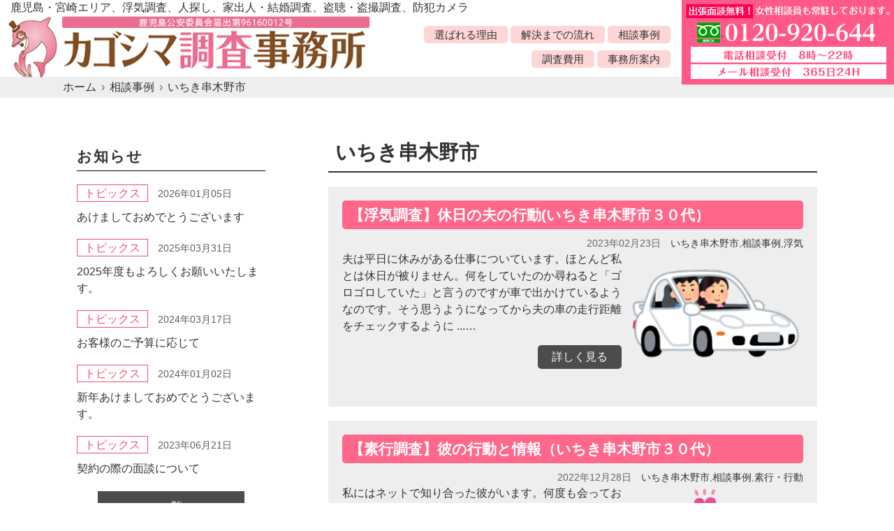

--- FILE ---
content_type: text/html; charset=UTF-8
request_url: https://kagoshima-chousa.com/category/case/ichikikushikinoshi/
body_size: 9087
content:
<!DOCTYPE html>
<html lang="ja">
<head>
<meta charset="UTF-8">
<meta name="viewport" content="width=device-width, user-scalable=yes, maximum-scale=1.0, minimum-scale=1.0">
<meta name="description" content="いちき串木野市 - 鹿児島・鹿屋・宮崎エリアの浮気調査、不倫調査、人探し、家出人（行方不明）の捜索、結婚相手の調査、盗聴・盗撮調査、ストーカー、セクハラ・パワハラ、近隣トラブル、嫌がらせ、いじめ調査など、信頼と実績のカゴシマ調査事務所にお任せください。">
<title>いちき串木野市 | 探偵鹿児島 浮気調査・人探し・結婚相手の調査はカゴシマ調査事務所にお任せください。</title>
<link rel="profile" href="http://gmpg.org/xfn/11">
<link rel="stylesheet" type="text/css" media="all" href="https://kagoshima-chousa.com/wp-content/themes/kagoshima-research/style.css">
<link rel="stylesheet" href="https://kagoshima-chousa.com/wp-content/themes/kagoshima-research/print.css" media="print">
<link rel="pingback" href="https://kagoshima-chousa.com/xmlrpc.php">
<link rel="shortcut icon" href="https://kagoshima-chousa.com/wp-content/themes/kagoshima-research/images/favicon002.ico" />
<!--[if lt IE 9]>
<script src="https://kagoshima-chousa.com/wp-content/themes/kagoshima-research/js/html5.js"></script>
<script src="https://kagoshima-chousa.com/wp-content/themes/kagoshima-research/js/css3-mediaqueries.js"></script>
<![endif]-->
<meta name='robots' content='max-image-preview:large' />
	<style>img:is([sizes="auto" i], [sizes^="auto," i]) { contain-intrinsic-size: 3000px 1500px }</style>
	<link rel="alternate" type="application/rss+xml" title="探偵鹿児島 浮気調査・人探し・結婚相手の調査はカゴシマ調査事務所にお任せください。 &raquo; いちき串木野市 カテゴリーのフィード" href="https://kagoshima-chousa.com/category/case/ichikikushikinoshi/feed/" />
<script type="text/javascript">
/* <![CDATA[ */
window._wpemojiSettings = {"baseUrl":"https:\/\/s.w.org\/images\/core\/emoji\/16.0.1\/72x72\/","ext":".png","svgUrl":"https:\/\/s.w.org\/images\/core\/emoji\/16.0.1\/svg\/","svgExt":".svg","source":{"concatemoji":"https:\/\/kagoshima-chousa.com\/wp-includes\/js\/wp-emoji-release.min.js?ver=6.8.3"}};
/*! This file is auto-generated */
!function(s,n){var o,i,e;function c(e){try{var t={supportTests:e,timestamp:(new Date).valueOf()};sessionStorage.setItem(o,JSON.stringify(t))}catch(e){}}function p(e,t,n){e.clearRect(0,0,e.canvas.width,e.canvas.height),e.fillText(t,0,0);var t=new Uint32Array(e.getImageData(0,0,e.canvas.width,e.canvas.height).data),a=(e.clearRect(0,0,e.canvas.width,e.canvas.height),e.fillText(n,0,0),new Uint32Array(e.getImageData(0,0,e.canvas.width,e.canvas.height).data));return t.every(function(e,t){return e===a[t]})}function u(e,t){e.clearRect(0,0,e.canvas.width,e.canvas.height),e.fillText(t,0,0);for(var n=e.getImageData(16,16,1,1),a=0;a<n.data.length;a++)if(0!==n.data[a])return!1;return!0}function f(e,t,n,a){switch(t){case"flag":return n(e,"\ud83c\udff3\ufe0f\u200d\u26a7\ufe0f","\ud83c\udff3\ufe0f\u200b\u26a7\ufe0f")?!1:!n(e,"\ud83c\udde8\ud83c\uddf6","\ud83c\udde8\u200b\ud83c\uddf6")&&!n(e,"\ud83c\udff4\udb40\udc67\udb40\udc62\udb40\udc65\udb40\udc6e\udb40\udc67\udb40\udc7f","\ud83c\udff4\u200b\udb40\udc67\u200b\udb40\udc62\u200b\udb40\udc65\u200b\udb40\udc6e\u200b\udb40\udc67\u200b\udb40\udc7f");case"emoji":return!a(e,"\ud83e\udedf")}return!1}function g(e,t,n,a){var r="undefined"!=typeof WorkerGlobalScope&&self instanceof WorkerGlobalScope?new OffscreenCanvas(300,150):s.createElement("canvas"),o=r.getContext("2d",{willReadFrequently:!0}),i=(o.textBaseline="top",o.font="600 32px Arial",{});return e.forEach(function(e){i[e]=t(o,e,n,a)}),i}function t(e){var t=s.createElement("script");t.src=e,t.defer=!0,s.head.appendChild(t)}"undefined"!=typeof Promise&&(o="wpEmojiSettingsSupports",i=["flag","emoji"],n.supports={everything:!0,everythingExceptFlag:!0},e=new Promise(function(e){s.addEventListener("DOMContentLoaded",e,{once:!0})}),new Promise(function(t){var n=function(){try{var e=JSON.parse(sessionStorage.getItem(o));if("object"==typeof e&&"number"==typeof e.timestamp&&(new Date).valueOf()<e.timestamp+604800&&"object"==typeof e.supportTests)return e.supportTests}catch(e){}return null}();if(!n){if("undefined"!=typeof Worker&&"undefined"!=typeof OffscreenCanvas&&"undefined"!=typeof URL&&URL.createObjectURL&&"undefined"!=typeof Blob)try{var e="postMessage("+g.toString()+"("+[JSON.stringify(i),f.toString(),p.toString(),u.toString()].join(",")+"));",a=new Blob([e],{type:"text/javascript"}),r=new Worker(URL.createObjectURL(a),{name:"wpTestEmojiSupports"});return void(r.onmessage=function(e){c(n=e.data),r.terminate(),t(n)})}catch(e){}c(n=g(i,f,p,u))}t(n)}).then(function(e){for(var t in e)n.supports[t]=e[t],n.supports.everything=n.supports.everything&&n.supports[t],"flag"!==t&&(n.supports.everythingExceptFlag=n.supports.everythingExceptFlag&&n.supports[t]);n.supports.everythingExceptFlag=n.supports.everythingExceptFlag&&!n.supports.flag,n.DOMReady=!1,n.readyCallback=function(){n.DOMReady=!0}}).then(function(){return e}).then(function(){var e;n.supports.everything||(n.readyCallback(),(e=n.source||{}).concatemoji?t(e.concatemoji):e.wpemoji&&e.twemoji&&(t(e.twemoji),t(e.wpemoji)))}))}((window,document),window._wpemojiSettings);
/* ]]> */
</script>
<style id='wp-emoji-styles-inline-css' type='text/css'>

	img.wp-smiley, img.emoji {
		display: inline !important;
		border: none !important;
		box-shadow: none !important;
		height: 1em !important;
		width: 1em !important;
		margin: 0 0.07em !important;
		vertical-align: -0.1em !important;
		background: none !important;
		padding: 0 !important;
	}
</style>
<link rel='stylesheet' id='wp-block-library-css' href='https://kagoshima-chousa.com/wp-includes/css/dist/block-library/style.min.css?ver=6.8.3' type='text/css' media='all' />
<style id='classic-theme-styles-inline-css' type='text/css'>
/*! This file is auto-generated */
.wp-block-button__link{color:#fff;background-color:#32373c;border-radius:9999px;box-shadow:none;text-decoration:none;padding:calc(.667em + 2px) calc(1.333em + 2px);font-size:1.125em}.wp-block-file__button{background:#32373c;color:#fff;text-decoration:none}
</style>
<style id='global-styles-inline-css' type='text/css'>
:root{--wp--preset--aspect-ratio--square: 1;--wp--preset--aspect-ratio--4-3: 4/3;--wp--preset--aspect-ratio--3-4: 3/4;--wp--preset--aspect-ratio--3-2: 3/2;--wp--preset--aspect-ratio--2-3: 2/3;--wp--preset--aspect-ratio--16-9: 16/9;--wp--preset--aspect-ratio--9-16: 9/16;--wp--preset--color--black: #000000;--wp--preset--color--cyan-bluish-gray: #abb8c3;--wp--preset--color--white: #ffffff;--wp--preset--color--pale-pink: #f78da7;--wp--preset--color--vivid-red: #cf2e2e;--wp--preset--color--luminous-vivid-orange: #ff6900;--wp--preset--color--luminous-vivid-amber: #fcb900;--wp--preset--color--light-green-cyan: #7bdcb5;--wp--preset--color--vivid-green-cyan: #00d084;--wp--preset--color--pale-cyan-blue: #8ed1fc;--wp--preset--color--vivid-cyan-blue: #0693e3;--wp--preset--color--vivid-purple: #9b51e0;--wp--preset--gradient--vivid-cyan-blue-to-vivid-purple: linear-gradient(135deg,rgba(6,147,227,1) 0%,rgb(155,81,224) 100%);--wp--preset--gradient--light-green-cyan-to-vivid-green-cyan: linear-gradient(135deg,rgb(122,220,180) 0%,rgb(0,208,130) 100%);--wp--preset--gradient--luminous-vivid-amber-to-luminous-vivid-orange: linear-gradient(135deg,rgba(252,185,0,1) 0%,rgba(255,105,0,1) 100%);--wp--preset--gradient--luminous-vivid-orange-to-vivid-red: linear-gradient(135deg,rgba(255,105,0,1) 0%,rgb(207,46,46) 100%);--wp--preset--gradient--very-light-gray-to-cyan-bluish-gray: linear-gradient(135deg,rgb(238,238,238) 0%,rgb(169,184,195) 100%);--wp--preset--gradient--cool-to-warm-spectrum: linear-gradient(135deg,rgb(74,234,220) 0%,rgb(151,120,209) 20%,rgb(207,42,186) 40%,rgb(238,44,130) 60%,rgb(251,105,98) 80%,rgb(254,248,76) 100%);--wp--preset--gradient--blush-light-purple: linear-gradient(135deg,rgb(255,206,236) 0%,rgb(152,150,240) 100%);--wp--preset--gradient--blush-bordeaux: linear-gradient(135deg,rgb(254,205,165) 0%,rgb(254,45,45) 50%,rgb(107,0,62) 100%);--wp--preset--gradient--luminous-dusk: linear-gradient(135deg,rgb(255,203,112) 0%,rgb(199,81,192) 50%,rgb(65,88,208) 100%);--wp--preset--gradient--pale-ocean: linear-gradient(135deg,rgb(255,245,203) 0%,rgb(182,227,212) 50%,rgb(51,167,181) 100%);--wp--preset--gradient--electric-grass: linear-gradient(135deg,rgb(202,248,128) 0%,rgb(113,206,126) 100%);--wp--preset--gradient--midnight: linear-gradient(135deg,rgb(2,3,129) 0%,rgb(40,116,252) 100%);--wp--preset--font-size--small: 13px;--wp--preset--font-size--medium: 20px;--wp--preset--font-size--large: 36px;--wp--preset--font-size--x-large: 42px;--wp--preset--spacing--20: 0.44rem;--wp--preset--spacing--30: 0.67rem;--wp--preset--spacing--40: 1rem;--wp--preset--spacing--50: 1.5rem;--wp--preset--spacing--60: 2.25rem;--wp--preset--spacing--70: 3.38rem;--wp--preset--spacing--80: 5.06rem;--wp--preset--shadow--natural: 6px 6px 9px rgba(0, 0, 0, 0.2);--wp--preset--shadow--deep: 12px 12px 50px rgba(0, 0, 0, 0.4);--wp--preset--shadow--sharp: 6px 6px 0px rgba(0, 0, 0, 0.2);--wp--preset--shadow--outlined: 6px 6px 0px -3px rgba(255, 255, 255, 1), 6px 6px rgba(0, 0, 0, 1);--wp--preset--shadow--crisp: 6px 6px 0px rgba(0, 0, 0, 1);}:where(.is-layout-flex){gap: 0.5em;}:where(.is-layout-grid){gap: 0.5em;}body .is-layout-flex{display: flex;}.is-layout-flex{flex-wrap: wrap;align-items: center;}.is-layout-flex > :is(*, div){margin: 0;}body .is-layout-grid{display: grid;}.is-layout-grid > :is(*, div){margin: 0;}:where(.wp-block-columns.is-layout-flex){gap: 2em;}:where(.wp-block-columns.is-layout-grid){gap: 2em;}:where(.wp-block-post-template.is-layout-flex){gap: 1.25em;}:where(.wp-block-post-template.is-layout-grid){gap: 1.25em;}.has-black-color{color: var(--wp--preset--color--black) !important;}.has-cyan-bluish-gray-color{color: var(--wp--preset--color--cyan-bluish-gray) !important;}.has-white-color{color: var(--wp--preset--color--white) !important;}.has-pale-pink-color{color: var(--wp--preset--color--pale-pink) !important;}.has-vivid-red-color{color: var(--wp--preset--color--vivid-red) !important;}.has-luminous-vivid-orange-color{color: var(--wp--preset--color--luminous-vivid-orange) !important;}.has-luminous-vivid-amber-color{color: var(--wp--preset--color--luminous-vivid-amber) !important;}.has-light-green-cyan-color{color: var(--wp--preset--color--light-green-cyan) !important;}.has-vivid-green-cyan-color{color: var(--wp--preset--color--vivid-green-cyan) !important;}.has-pale-cyan-blue-color{color: var(--wp--preset--color--pale-cyan-blue) !important;}.has-vivid-cyan-blue-color{color: var(--wp--preset--color--vivid-cyan-blue) !important;}.has-vivid-purple-color{color: var(--wp--preset--color--vivid-purple) !important;}.has-black-background-color{background-color: var(--wp--preset--color--black) !important;}.has-cyan-bluish-gray-background-color{background-color: var(--wp--preset--color--cyan-bluish-gray) !important;}.has-white-background-color{background-color: var(--wp--preset--color--white) !important;}.has-pale-pink-background-color{background-color: var(--wp--preset--color--pale-pink) !important;}.has-vivid-red-background-color{background-color: var(--wp--preset--color--vivid-red) !important;}.has-luminous-vivid-orange-background-color{background-color: var(--wp--preset--color--luminous-vivid-orange) !important;}.has-luminous-vivid-amber-background-color{background-color: var(--wp--preset--color--luminous-vivid-amber) !important;}.has-light-green-cyan-background-color{background-color: var(--wp--preset--color--light-green-cyan) !important;}.has-vivid-green-cyan-background-color{background-color: var(--wp--preset--color--vivid-green-cyan) !important;}.has-pale-cyan-blue-background-color{background-color: var(--wp--preset--color--pale-cyan-blue) !important;}.has-vivid-cyan-blue-background-color{background-color: var(--wp--preset--color--vivid-cyan-blue) !important;}.has-vivid-purple-background-color{background-color: var(--wp--preset--color--vivid-purple) !important;}.has-black-border-color{border-color: var(--wp--preset--color--black) !important;}.has-cyan-bluish-gray-border-color{border-color: var(--wp--preset--color--cyan-bluish-gray) !important;}.has-white-border-color{border-color: var(--wp--preset--color--white) !important;}.has-pale-pink-border-color{border-color: var(--wp--preset--color--pale-pink) !important;}.has-vivid-red-border-color{border-color: var(--wp--preset--color--vivid-red) !important;}.has-luminous-vivid-orange-border-color{border-color: var(--wp--preset--color--luminous-vivid-orange) !important;}.has-luminous-vivid-amber-border-color{border-color: var(--wp--preset--color--luminous-vivid-amber) !important;}.has-light-green-cyan-border-color{border-color: var(--wp--preset--color--light-green-cyan) !important;}.has-vivid-green-cyan-border-color{border-color: var(--wp--preset--color--vivid-green-cyan) !important;}.has-pale-cyan-blue-border-color{border-color: var(--wp--preset--color--pale-cyan-blue) !important;}.has-vivid-cyan-blue-border-color{border-color: var(--wp--preset--color--vivid-cyan-blue) !important;}.has-vivid-purple-border-color{border-color: var(--wp--preset--color--vivid-purple) !important;}.has-vivid-cyan-blue-to-vivid-purple-gradient-background{background: var(--wp--preset--gradient--vivid-cyan-blue-to-vivid-purple) !important;}.has-light-green-cyan-to-vivid-green-cyan-gradient-background{background: var(--wp--preset--gradient--light-green-cyan-to-vivid-green-cyan) !important;}.has-luminous-vivid-amber-to-luminous-vivid-orange-gradient-background{background: var(--wp--preset--gradient--luminous-vivid-amber-to-luminous-vivid-orange) !important;}.has-luminous-vivid-orange-to-vivid-red-gradient-background{background: var(--wp--preset--gradient--luminous-vivid-orange-to-vivid-red) !important;}.has-very-light-gray-to-cyan-bluish-gray-gradient-background{background: var(--wp--preset--gradient--very-light-gray-to-cyan-bluish-gray) !important;}.has-cool-to-warm-spectrum-gradient-background{background: var(--wp--preset--gradient--cool-to-warm-spectrum) !important;}.has-blush-light-purple-gradient-background{background: var(--wp--preset--gradient--blush-light-purple) !important;}.has-blush-bordeaux-gradient-background{background: var(--wp--preset--gradient--blush-bordeaux) !important;}.has-luminous-dusk-gradient-background{background: var(--wp--preset--gradient--luminous-dusk) !important;}.has-pale-ocean-gradient-background{background: var(--wp--preset--gradient--pale-ocean) !important;}.has-electric-grass-gradient-background{background: var(--wp--preset--gradient--electric-grass) !important;}.has-midnight-gradient-background{background: var(--wp--preset--gradient--midnight) !important;}.has-small-font-size{font-size: var(--wp--preset--font-size--small) !important;}.has-medium-font-size{font-size: var(--wp--preset--font-size--medium) !important;}.has-large-font-size{font-size: var(--wp--preset--font-size--large) !important;}.has-x-large-font-size{font-size: var(--wp--preset--font-size--x-large) !important;}
:where(.wp-block-post-template.is-layout-flex){gap: 1.25em;}:where(.wp-block-post-template.is-layout-grid){gap: 1.25em;}
:where(.wp-block-columns.is-layout-flex){gap: 2em;}:where(.wp-block-columns.is-layout-grid){gap: 2em;}
:root :where(.wp-block-pullquote){font-size: 1.5em;line-height: 1.6;}
</style>
<link rel="https://api.w.org/" href="https://kagoshima-chousa.com/wp-json/" /><link rel="alternate" title="JSON" type="application/json" href="https://kagoshima-chousa.com/wp-json/wp/v2/categories/42" /><link rel="EditURI" type="application/rsd+xml" title="RSD" href="https://kagoshima-chousa.com/xmlrpc.php?rsd" />

<!-- Global site tag (gtag.js) - Google Analytics -->
<script async src="https://www.googletagmanager.com/gtag/js?id=UA-99226652-33"></script>
<script>
  window.dataLayer = window.dataLayer || [];
  function gtag(){dataLayer.push(arguments);}
  gtag('js', new Date());

  gtag('config', 'UA-99226652-33');
</script>

<script type="text/javascript" src="//ajax.googleapis.com/ajax/libs/jquery/1.8.2/jquery.min.js"></script>
<script src="https://kagoshima-chousa.com/wp-content/themes/kagoshima-research/js/script.js"></script>
</head>
<body>

<header id="top-head">
<h1>鹿児島・宮崎エリア、浮気調査、人探し、家出人・結婚調査、盗聴・盗撮調査、防犯カメラ</h1>
<div class="clearfix">
<div id="mobile-head">
<h2 class="logo clearfix"><a href="https://kagoshima-chousa.com/" title="探偵鹿児島 浮気調査・人探し・結婚相手の調査はカゴシマ調査事務所にお任せください。" rel="home"><img src="https://kagoshima-chousa.com/wp-content/themes/kagoshima-research/images/header-logo.png" width="525" alt=" &raquo; いちき串木野市" /></a></h2>
<div id="nav-toggle">
<div>
<span></span>
<span></span>
<span></span>
</div>
</div>
</div>
<nav id="global-nav" class="clearfix">
<ul>
	<li><a href="https://kagoshima-chousa.com/#reason">選ばれる理由</a></li>
	<li><a href="https://kagoshima-chousa.com/#flow">解決までの流れ</a></li>
	<li><a href="https://kagoshima-chousa.com/#jirei">相談事例</a></li>
	<li><a href="https://kagoshima-chousa.com/#price">調査費用</a></li>
	<li><a href="https://kagoshima-chousa.com/#office">事務所案内</a></li>
	</ul>
	<p class="bnr_tel"><a href="https://kagoshima-chousa.com/contact"><img src="https://kagoshima-chousa.com/wp-content/themes/kagoshima-research/images/header-tel.png" width="304" alt=" &raquo; いちき串木野市" /></a></p>
</nav>
</div>
</header>

<div class="crumbs"><ul itemscope itemtype="http://schema.org/BreadcrumbList"><li itemprop="itemListElement" itemscope itemtype="http://schema.org/ListItem"><a href="https://kagoshima-chousa.com" itemprop="item"><span itemprop="name" class="breadHome">ホーム</span></a><meta itemprop="position" content="1" /></li><li itemprop="itemListElement" itemscope itemtype="http://schema.org/ListItem"><a href="https://kagoshima-chousa.com/category/case/" itemprop="item"><span itemprop="name">相談事例</span></a><meta itemprop="position" content="2" /></li><li>いちき串木野市</li></ul></div><div id="wrapper">

<div class="inner">
  <div id="content-sub">
	<section>

		<h2 class="title first"><span>いちき串木野市</span></h2>
	
	<div class="news">

	<article id="post-2591" class="archive-box">
  	<header>
    	<p class="archive-post-title"><a href="https://kagoshima-chousa.com/case/2591/" rel="bookmark" title="【浮気調査】休日の夫の行動(いちき串木野市３０代）">【浮気調査】休日の夫の行動(いちき串木野市３０代）</a></p>
      <time datetime="2023年02月23日" class="archive-time">2023年02月23日　<a href="https://kagoshima-chousa.com/category/case/ichikikushikinoshi/" rel="category tag">いちき串木野市</a>,<a href="https://kagoshima-chousa.com/category/case/" rel="category tag">相談事例</a>,<a href="https://kagoshima-chousa.com/tag/uwaki/" rel="tag">浮気</a></time>
    </header>
            <div class="thumbnail"><a href="https://kagoshima-chousa.com/case/2591/"><img width="269" height="200" src="https://kagoshima-chousa.com/wp-content/uploads/2022/03/資料１５８-269x200.png" class="attachment-medium size-medium wp-post-image" alt="" decoding="async" fetchpriority="high" srcset="https://kagoshima-chousa.com/wp-content/uploads/2022/03/資料１５８-269x200.png 269w, https://kagoshima-chousa.com/wp-content/uploads/2022/03/資料１５８-134x100.png 134w, https://kagoshima-chousa.com/wp-content/uploads/2022/03/資料１５８.png 450w" sizes="(max-width: 269px) 100vw, 269px" /></a></div>
		<p>夫は平日に休みがある仕事についています。ほとんど私とは休日が被りません。何をしていたのか尋ねると「ゴロゴロしていた」と言うのですが車で出かけているようなのです。そう思うようになってから夫の車の走行距離をチェックするように ...…</p>
  	<p class="btn-more"><a href="https://kagoshima-chousa.com/case/2591/">詳しく見る</a></p>
  </article>
	

	<article id="post-2541" class="archive-box">
  	<header>
    	<p class="archive-post-title"><a href="https://kagoshima-chousa.com/case/2541/" rel="bookmark" title="【素行調査】彼の行動と情報（いちき串木野市３０代）">【素行調査】彼の行動と情報（いちき串木野市３０代）</a></p>
      <time datetime="2022年12月28日" class="archive-time">2022年12月28日　<a href="https://kagoshima-chousa.com/category/case/ichikikushikinoshi/" rel="category tag">いちき串木野市</a>,<a href="https://kagoshima-chousa.com/category/case/" rel="category tag">相談事例</a>,<a href="https://kagoshima-chousa.com/tag/%e7%b4%a0%e8%a1%8c%e3%83%bb%e8%a1%8c%e5%8b%95/" rel="tag">素行・行動</a></time>
    </header>
            <div class="thumbnail"><a href="https://kagoshima-chousa.com/case/2541/"><img width="221" height="200" src="https://kagoshima-chousa.com/wp-content/uploads/2020/01/資料５１-221x200.png" class="attachment-medium size-medium wp-post-image" alt="" decoding="async" srcset="https://kagoshima-chousa.com/wp-content/uploads/2020/01/資料５１-221x200.png 221w, https://kagoshima-chousa.com/wp-content/uploads/2020/01/資料５１-110x100.png 110w, https://kagoshima-chousa.com/wp-content/uploads/2020/01/資料５１.png 500w" sizes="(max-width: 221px) 100vw, 221px" /></a></div>
		<p>私にはネットで知り合った彼がいます。何度も会っており正式な彼女だと私は思っています。しかし自分の身内の話を全くしないうえ職場さえも教えてくれません。あまり聞きすぎるのも嫌われてしまいそうなので控えています。そんな彼とゆく ...…</p>
  	<p class="btn-more"><a href="https://kagoshima-chousa.com/case/2541/">詳しく見る</a></p>
  </article>
	

	<article id="post-2481" class="archive-box">
  	<header>
    	<p class="archive-post-title"><a href="https://kagoshima-chousa.com/case/2481/" rel="bookmark" title="【防犯カメラ】隣の猫のフン（いちき串木野市６０代）">【防犯カメラ】隣の猫のフン（いちき串木野市６０代）</a></p>
      <time datetime="2022年12月6日" class="archive-time">2022年12月6日　<a href="https://kagoshima-chousa.com/category/case/ichikikushikinoshi/" rel="category tag">いちき串木野市</a>,<a href="https://kagoshima-chousa.com/category/case/" rel="category tag">相談事例</a>,<a href="https://kagoshima-chousa.com/tag/camera/" rel="tag">防犯カメラ</a></time>
    </header>
            <div class="thumbnail"><a href="https://kagoshima-chousa.com/case/2481/"><img width="200" height="200" src="https://kagoshima-chousa.com/wp-content/uploads/2019/11/資料３０-200x200.png" class="attachment-medium size-medium wp-post-image" alt="" decoding="async" srcset="https://kagoshima-chousa.com/wp-content/uploads/2019/11/資料３０-200x200.png 200w, https://kagoshima-chousa.com/wp-content/uploads/2019/11/資料３０-150x150.png 150w, https://kagoshima-chousa.com/wp-content/uploads/2019/11/資料３０-100x100.png 100w, https://kagoshima-chousa.com/wp-content/uploads/2019/11/資料３０.png 400w" sizes="(max-width: 200px) 100vw, 200px" /></a></div>
		<p>隣りの猫が度々うちに来てフンやおしっこをしている。証拠がないが多分隣の家の 猫だと思う。何匹かいて鳴き声もうるさいときがある。鳴き声は何度か注意したが 全然改善されない。せめてフンだけは証拠をもって注意したいとのご相談。 ...…</p>
  	<p class="btn-more"><a href="https://kagoshima-chousa.com/case/2481/">詳しく見る</a></p>
  </article>
	

	<article id="post-2441" class="archive-box">
  	<header>
    	<p class="archive-post-title"><a href="https://kagoshima-chousa.com/case/2441/" rel="bookmark" title="【浮気調査】夫の不審な行動（いちき串木野市３０代）">【浮気調査】夫の不審な行動（いちき串木野市３０代）</a></p>
      <time datetime="2022年11月21日" class="archive-time">2022年11月21日　<a href="https://kagoshima-chousa.com/category/case/ichikikushikinoshi/" rel="category tag">いちき串木野市</a>,<a href="https://kagoshima-chousa.com/category/case/" rel="category tag">相談事例</a>,<a href="https://kagoshima-chousa.com/tag/uwaki/" rel="tag">浮気</a></time>
    </header>
            <div class="thumbnail"><a href="https://kagoshima-chousa.com/case/2441/"><img width="200" height="200" src="https://kagoshima-chousa.com/wp-content/uploads/2021/06/資料１０-200x200.png" class="attachment-medium size-medium wp-post-image" alt="" decoding="async" loading="lazy" srcset="https://kagoshima-chousa.com/wp-content/uploads/2021/06/資料１０-200x200.png 200w, https://kagoshima-chousa.com/wp-content/uploads/2021/06/資料１０-150x150.png 150w, https://kagoshima-chousa.com/wp-content/uploads/2021/06/資料１０-100x100.png 100w, https://kagoshima-chousa.com/wp-content/uploads/2021/06/資料１０.png 400w" sizes="auto, (max-width: 200px) 100vw, 200px" /></a></div>
		<p>些細なことなのですが夫がスマホをあまり手放さないようになってきた気がします。 本人は「某SNSを見ている」と言っているのですがたまににやけた顔などしていて 純粋にSNSをしているようには見えません。とのご相談。 簡易調査 ...…</p>
  	<p class="btn-more"><a href="https://kagoshima-chousa.com/case/2441/">詳しく見る</a></p>
  </article>
	

	<article id="post-2390" class="archive-box">
  	<header>
    	<p class="archive-post-title"><a href="https://kagoshima-chousa.com/case/2390/" rel="bookmark" title="【盗聴器】前の彼氏が付けたかも（いちき串木野市３０代）">【盗聴器】前の彼氏が付けたかも（いちき串木野市３０代）</a></p>
      <time datetime="2022年11月2日" class="archive-time">2022年11月2日　<a href="https://kagoshima-chousa.com/category/case/ichikikushikinoshi/" rel="category tag">いちき串木野市</a>,<a href="https://kagoshima-chousa.com/category/case/" rel="category tag">相談事例</a>,<a href="https://kagoshima-chousa.com/tag/wiretap/" rel="tag">盗聴器</a></time>
    </header>
            <div class="thumbnail"><a href="https://kagoshima-chousa.com/case/2390/"><img width="228" height="200" src="https://kagoshima-chousa.com/wp-content/uploads/2020/01/資料４６-228x200.png" class="attachment-medium size-medium wp-post-image" alt="" decoding="async" loading="lazy" srcset="https://kagoshima-chousa.com/wp-content/uploads/2020/01/資料４６-228x200.png 228w, https://kagoshima-chousa.com/wp-content/uploads/2020/01/資料４６-114x100.png 114w, https://kagoshima-chousa.com/wp-content/uploads/2020/01/資料４６.png 400w" sizes="auto, (max-width: 228px) 100vw, 228px" /></a></div>
		<p>先日別れた彼が少しストーカー気質というか束縛がひどいタイプでした。友人を 通じて聞いたのですが私の事をひどく根に持っているみたいで「気を付けた方がいい」と いう忠告でした。暴力とかはなかったのですがもしかしたら盗聴器を付 ...…</p>
  	<p class="btn-more"><a href="https://kagoshima-chousa.com/case/2390/">詳しく見る</a></p>
  </article>
	

	<article id="post-2350" class="archive-box">
  	<header>
    	<p class="archive-post-title"><a href="https://kagoshima-chousa.com/case/2350/" rel="bookmark" title="【浮気調査】妻の仕事先の上司（いちき串木野市３０代）">【浮気調査】妻の仕事先の上司（いちき串木野市３０代）</a></p>
      <time datetime="2022年10月20日" class="archive-time">2022年10月20日　<a href="https://kagoshima-chousa.com/category/case/ichikikushikinoshi/" rel="category tag">いちき串木野市</a>,<a href="https://kagoshima-chousa.com/category/case/" rel="category tag">相談事例</a>,<a href="https://kagoshima-chousa.com/tag/uwaki/" rel="tag">浮気</a></time>
    </header>
            <div class="thumbnail"><a href="https://kagoshima-chousa.com/case/2350/"><img width="230" height="200" src="https://kagoshima-chousa.com/wp-content/uploads/2019/11/資料２６-230x200.png" class="attachment-medium size-medium wp-post-image" alt="" decoding="async" loading="lazy" srcset="https://kagoshima-chousa.com/wp-content/uploads/2019/11/資料２６-230x200.png 230w, https://kagoshima-chousa.com/wp-content/uploads/2019/11/資料２６-115x100.png 115w, https://kagoshima-chousa.com/wp-content/uploads/2019/11/資料２６.png 400w" sizes="auto, (max-width: 230px) 100vw, 230px" /></a></div>
		<p>妻が勤務先の上司と不倫関係にあるのではないかと疑っています。もう何度かその上司との ラインをスマホの通知で確認してます。もし浮気の事実が確認出来たら妻には勤務先を 辞めてもらってその上司にもそれなりの制裁を加えたいです。 ...…</p>
  	<p class="btn-more"><a href="https://kagoshima-chousa.com/case/2350/">詳しく見る</a></p>
  </article>
	

	<article id="post-2295" class="archive-box">
  	<header>
    	<p class="archive-post-title"><a href="https://kagoshima-chousa.com/case/2295/" rel="bookmark" title="【人探し】元カレの連絡先（いちき串木野市３０代）">【人探し】元カレの連絡先（いちき串木野市３０代）</a></p>
      <time datetime="2022年10月7日" class="archive-time">2022年10月7日　<a href="https://kagoshima-chousa.com/category/case/ichikikushikinoshi/" rel="category tag">いちき串木野市</a>,<a href="https://kagoshima-chousa.com/category/case/" rel="category tag">相談事例</a>,<a href="https://kagoshima-chousa.com/tag/data/" rel="tag">データ</a>,<a href="https://kagoshima-chousa.com/tag/%e8%ba%ab%e5%85%83%e5%89%b2%e3%82%8a%e5%87%ba%e3%81%97/" rel="tag">身元割り出し</a></time>
    </header>
            <div class="thumbnail"><a href="https://kagoshima-chousa.com/case/2295/"><img width="159" height="200" src="https://kagoshima-chousa.com/wp-content/uploads/2020/02/資料６８-1-159x200.png" class="attachment-medium size-medium wp-post-image" alt="" decoding="async" loading="lazy" srcset="https://kagoshima-chousa.com/wp-content/uploads/2020/02/資料６８-1-159x200.png 159w, https://kagoshima-chousa.com/wp-content/uploads/2020/02/資料６８-1-80x100.png 80w, https://kagoshima-chousa.com/wp-content/uploads/2020/02/資料６８-1.png 318w" sizes="auto, (max-width: 159px) 100vw, 159px" /></a></div>
		<p>元カレと連絡を取りたい。電話番号も使われてなくて住所も変わっていた。職場にも いなかった。お金も貸していたのでそれも返してもらいたい。少ない情報で捜せる でしょうか？とのご相談。 行方調査￥８７，０００にてご提案。…</p>
  	<p class="btn-more"><a href="https://kagoshima-chousa.com/case/2295/">詳しく見る</a></p>
  </article>
	

	<article id="post-2262" class="archive-box">
  	<header>
    	<p class="archive-post-title"><a href="https://kagoshima-chousa.com/case/2262/" rel="bookmark" title="【浮気調査】付き合っている彼氏（いちき串木野市３０代）">【浮気調査】付き合っている彼氏（いちき串木野市３０代）</a></p>
      <time datetime="2022年09月29日" class="archive-time">2022年09月29日　<a href="https://kagoshima-chousa.com/category/case/ichikikushikinoshi/" rel="category tag">いちき串木野市</a>,<a href="https://kagoshima-chousa.com/category/case/" rel="category tag">相談事例</a>,<a href="https://kagoshima-chousa.com/tag/uwaki/" rel="tag">浮気</a></time>
    </header>
            <div class="thumbnail"><a href="https://kagoshima-chousa.com/case/2262/"><img width="236" height="200" src="https://kagoshima-chousa.com/wp-content/uploads/2019/11/資料２５-236x200.png" class="attachment-medium size-medium wp-post-image" alt="" decoding="async" loading="lazy" srcset="https://kagoshima-chousa.com/wp-content/uploads/2019/11/資料２５-236x200.png 236w, https://kagoshima-chousa.com/wp-content/uploads/2019/11/資料２５-118x100.png 118w, https://kagoshima-chousa.com/wp-content/uploads/2019/11/資料２５.png 410w" sizes="auto, (max-width: 236px) 100vw, 236px" /></a></div>
		<p>ネットで知り合った彼の普段の行動が気になります。真剣にお付き合いしており ゆくゆくは結婚を考えているのですが結婚してから浮気性だったなんて嫌なので 私のもやもやも含めてスッキリさせたいです。とのご相談。 簡易調査￥３５， ...…</p>
  	<p class="btn-more"><a href="https://kagoshima-chousa.com/case/2262/">詳しく見る</a></p>
  </article>
	

	<article id="post-2166" class="archive-box">
  	<header>
    	<p class="archive-post-title"><a href="https://kagoshima-chousa.com/case/2166/" rel="bookmark" title="【結婚調査】息子の付き合っている女性（いちき串木野市６０代）">【結婚調査】息子の付き合っている女性（いちき串木野市６０代）</a></p>
      <time datetime="2022年08月12日" class="archive-time">2022年08月12日　<a href="https://kagoshima-chousa.com/category/case/ichikikushikinoshi/" rel="category tag">いちき串木野市</a>,<a href="https://kagoshima-chousa.com/category/case/" rel="category tag">相談事例</a>,<a href="https://kagoshima-chousa.com/tag/%e7%b4%a0%e8%a1%8c%e3%83%bb%e8%a1%8c%e5%8b%95/" rel="tag">素行・行動</a>,<a href="https://kagoshima-chousa.com/tag/partner/" rel="tag">結婚</a></time>
    </header>
            <div class="thumbnail"><a href="https://kagoshima-chousa.com/case/2166/"><img width="217" height="200" src="https://kagoshima-chousa.com/wp-content/uploads/2020/05/資料９１-217x200.png" class="attachment-medium size-medium wp-post-image" alt="" decoding="async" loading="lazy" srcset="https://kagoshima-chousa.com/wp-content/uploads/2020/05/資料９１-217x200.png 217w, https://kagoshima-chousa.com/wp-content/uploads/2020/05/資料９１-109x100.png 109w, https://kagoshima-chousa.com/wp-content/uploads/2020/05/資料９１.png 300w" sizes="auto, (max-width: 217px) 100vw, 217px" /></a></div>
		<p>息子が付き合っている女性の素性が気になります。バツイチで子供もいるみたいなのですが パチンコに入り浸ったりしているみたいで親としては不安です。普段の行動があまりに 酷ければ結婚など言い出した時に容易に賛成はできません。と ...…</p>
  	<p class="btn-more"><a href="https://kagoshima-chousa.com/case/2166/">詳しく見る</a></p>
  </article>
	

	<article id="post-2116" class="archive-box">
  	<header>
    	<p class="archive-post-title"><a href="https://kagoshima-chousa.com/case/2116/" rel="bookmark" title="【盗聴器発見】別居中の夫が。。（いちき串木野市５０代）">【盗聴器発見】別居中の夫が。。（いちき串木野市５０代）</a></p>
      <time datetime="2022年07月18日" class="archive-time">2022年07月18日　<a href="https://kagoshima-chousa.com/category/case/ichikikushikinoshi/" rel="category tag">いちき串木野市</a>,<a href="https://kagoshima-chousa.com/category/case/" rel="category tag">相談事例</a>,<a href="https://kagoshima-chousa.com/tag/wiretap/" rel="tag">盗聴器</a></time>
    </header>
            <div class="thumbnail"><a href="https://kagoshima-chousa.com/case/2116/"><img width="220" height="200" src="https://kagoshima-chousa.com/wp-content/uploads/2022/03/画像１６３-220x200.png" class="attachment-medium size-medium wp-post-image" alt="" decoding="async" loading="lazy" srcset="https://kagoshima-chousa.com/wp-content/uploads/2022/03/画像１６３-220x200.png 220w, https://kagoshima-chousa.com/wp-content/uploads/2022/03/画像１６３-110x100.png 110w, https://kagoshima-chousa.com/wp-content/uploads/2022/03/画像１６３.png 400w" sizes="auto, (max-width: 220px) 100vw, 220px" /></a></div>
		<p>別居をしている夫が私の住んでいる家に盗聴器を仕掛けているかもしれない。 夫の浮気が原因で現在別居をしているのですが離婚をしたいがために自宅に 盗聴器を仕掛けていると思う。とのご相談。 盗聴器発見調査￥４４，０００（３LD ...…</p>
  	<p class="btn-more"><a href="https://kagoshima-chousa.com/case/2116/">詳しく見る</a></p>
  </article>
	
</div>

	</section>

<div class="tablenav"><span aria-current="page" class="page-numbers current">1</span>
<a class="page-numbers" href="https://kagoshima-chousa.com/category/case/ichikikushikinoshi/page/2/">2</a>
<a class="next page-numbers" href="https://kagoshima-chousa.com/category/case/ichikikushikinoshi/page/2/">次へ &raquo;</a></div>

  </div><!-- / content-sub -->
  <aside id="sidebar">

      <section id="news">
		<h3 class="title-border"><span>お知らせ</span></h3>
	<ul>
		<li>
		 <div class="news-txt">
		   		   <p class="cat-icon icon-bg-pink"><a href="https://kagoshima-chousa.com/category/topics">トピックス</a></p>
		   		   <p class="day">2026年01月05日</p>
		   <p class="news-title"><a href="https://kagoshima-chousa.com/topics/2846/">あけましておめでとうございます</a></p>
		 </div>
     </li>
		<li>
		 <div class="news-txt">
		   		   <p class="cat-icon icon-bg-pink"><a href="https://kagoshima-chousa.com/category/topics">トピックス</a></p>
		   		   <p class="day">2025年03月31日</p>
		   <p class="news-title"><a href="https://kagoshima-chousa.com/topics/2813/">2025年度もよろしくお願いいたします。</a></p>
		 </div>
     </li>
		<li>
		 <div class="news-txt">
		   		   <p class="cat-icon icon-bg-pink"><a href="https://kagoshima-chousa.com/category/topics">トピックス</a></p>
		   		   <p class="day">2024年03月17日</p>
		   <p class="news-title"><a href="https://kagoshima-chousa.com/topics/2783/">お客様のご予算に応じて</a></p>
		 </div>
     </li>
		<li>
		 <div class="news-txt">
		   		   <p class="cat-icon icon-bg-pink"><a href="https://kagoshima-chousa.com/category/topics">トピックス</a></p>
		   		   <p class="day">2024年01月02日</p>
		   <p class="news-title"><a href="https://kagoshima-chousa.com/topics/2781/">新年あけましておめでとうございます。</a></p>
		 </div>
     </li>
		<li>
		 <div class="news-txt">
		   		   <p class="cat-icon icon-bg-pink"><a href="https://kagoshima-chousa.com/category/topics">トピックス</a></p>
		   		   <p class="day">2023年06月21日</p>
		   <p class="news-title"><a href="https://kagoshima-chousa.com/topics/2705/">契約の際の面談について</a></p>
		 </div>
     </li>
		</ul>
	<p class="btn-gray"><a href="https://kagoshima-chousa.com/news-list">一覧</a></p>
</section>
    
	  
</aside></div>


<footer id="footer">

<p class="btn-contact"><a href="https://kagoshima-chousa.com/contact"><img src="https://kagoshima-chousa.com/wp-content/themes/kagoshima-research/images/fbn-contact.png" alt="お問い合わせはこちら" width="1000"></a></p>

<div class="bg_gray">
	<div class="inner clearfix">
		<p id="copyright">Copyright &copy; カゴシマ調査事務所 All rights Reserved.</p>
		<ul>
			<li><a href="https://kagoshima-chousa.com/site">サイト利用について</a></li>
			<li><a href="https://kagoshima-chousa.com/privacy">プライバシーポリシー</a></li>
			<li><a href="https://kagoshima-chousa.com/sitemap">サイトマップ</a></li>
		</ul>
	</div>
</div>
</footer>
	<!-- / footer -->

</div>
<!-- / wrapper -->

<div class="page_top"><a href="#header"><img src="https://kagoshima-chousa.com/wp-content/themes/kagoshima-research/images/backtop.png" width="61" height="61" alt="トップへ戻る"></a></div>

<script type="speculationrules">
{"prefetch":[{"source":"document","where":{"and":[{"href_matches":"\/*"},{"not":{"href_matches":["\/wp-*.php","\/wp-admin\/*","\/wp-content\/uploads\/*","\/wp-content\/*","\/wp-content\/plugins\/*","\/wp-content\/themes\/kagoshima-research\/*","\/*\\?(.+)"]}},{"not":{"selector_matches":"a[rel~=\"nofollow\"]"}},{"not":{"selector_matches":".no-prefetch, .no-prefetch a"}}]},"eagerness":"conservative"}]}
</script>
</body>
</html>

--- FILE ---
content_type: text/css
request_url: https://kagoshima-chousa.com/wp-content/themes/kagoshima-research/print.css
body_size: -21
content:
#top-head.fixed{position:absolute;}

.page_top{display:none !important;}